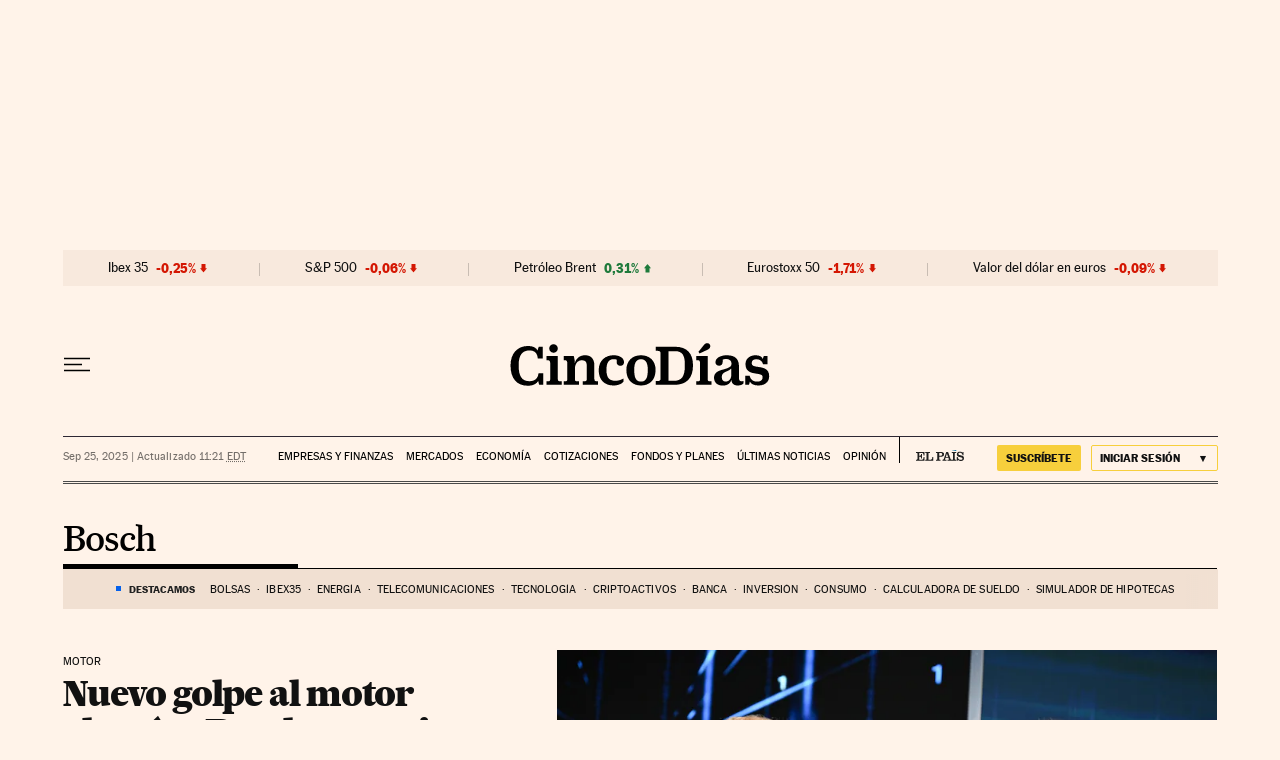

--- FILE ---
content_type: application/javascript; charset=utf-8
request_url: https://fundingchoicesmessages.google.com/f/AGSKWxUzXJAXDcXkPjqr6Thb_jcs-L8mQsvD5u5FC9XnawaLCcx8C5NuVf1vFCC2r-YQ20uF11C3HnNSVlWsB3Odex2Yqdx-tW2P4Vd7vnaUNWw6aUXn4PMvk21FjG3nMCVtuS0MqYiH9-0E2J2HdDh4jTt-VgmKvgFDyncY8GQI8-vxNa13lY95B6x_zz_C/_/adsensegoogle./cgi-bin/ads..ng/ads/=234x60;/AudienceNetworkPrebidLite.
body_size: -1290
content:
window['aff4cf03-ef05-4236-8600-9cfb086c88f3'] = true;